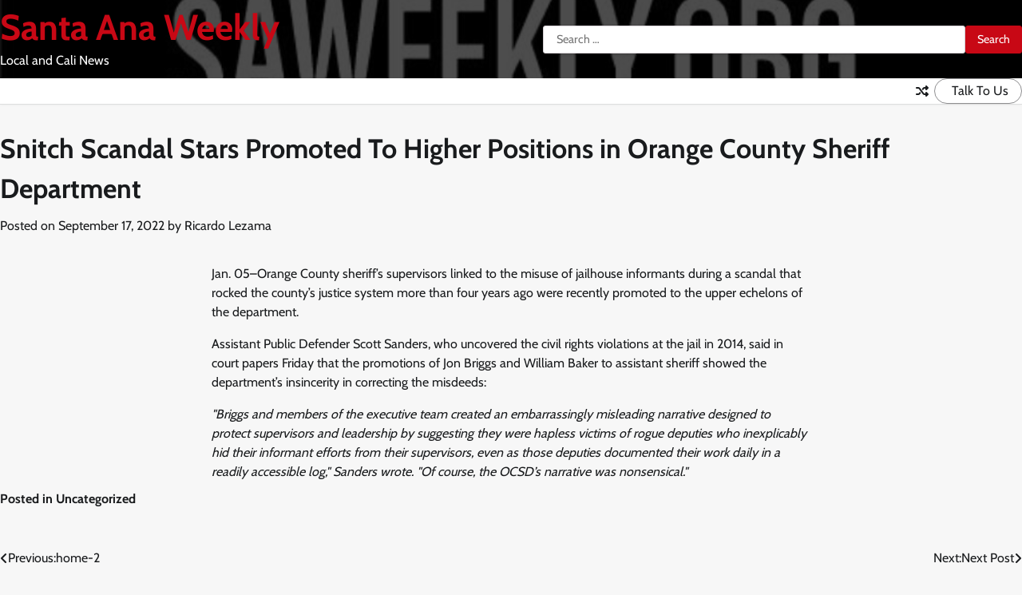

--- FILE ---
content_type: text/html; charset=UTF-8
request_url: http://saweekly.org/snitch-scandal-stars-promoted-to-higher-positions-in-orange-county-sheriff-department/
body_size: 12447
content:
<!doctype html>
<html lang="en">
<head>
	<meta charset="UTF-8">
	<meta name="viewport" content="width=device-width, initial-scale=1">
	<link rel="profile" href="https://gmpg.org/xfn/11">

	<title>Snitch Scandal Stars Promoted To Higher Positions in Orange County Sheriff Department &#8211; Santa Ana Weekly</title>
<meta name='robots' content='max-image-preview:large' />
<link rel='dns-prefetch' href='//www.googletagmanager.com' />
<link rel="alternate" type="application/rss+xml" title="Santa Ana Weekly &raquo; Feed" href="http://saweekly.org/feed/" />
<link rel="alternate" type="application/rss+xml" title="Santa Ana Weekly &raquo; Comments Feed" href="http://saweekly.org/comments/feed/" />
<link rel="alternate" type="application/rss+xml" title="Santa Ana Weekly &raquo; Snitch Scandal Stars Promoted To Higher Positions in Orange County Sheriff Department Comments Feed" href="http://saweekly.org/snitch-scandal-stars-promoted-to-higher-positions-in-orange-county-sheriff-department/feed/" />
<script>
window._wpemojiSettings = {"baseUrl":"https:\/\/s.w.org\/images\/core\/emoji\/14.0.0\/72x72\/","ext":".png","svgUrl":"https:\/\/s.w.org\/images\/core\/emoji\/14.0.0\/svg\/","svgExt":".svg","source":{"concatemoji":"http:\/\/saweekly.org\/wp-includes\/js\/wp-emoji-release.min.js?ver=6.3.6"}};
/*! This file is auto-generated */
!function(i,n){var o,s,e;function c(e){try{var t={supportTests:e,timestamp:(new Date).valueOf()};sessionStorage.setItem(o,JSON.stringify(t))}catch(e){}}function p(e,t,n){e.clearRect(0,0,e.canvas.width,e.canvas.height),e.fillText(t,0,0);var t=new Uint32Array(e.getImageData(0,0,e.canvas.width,e.canvas.height).data),r=(e.clearRect(0,0,e.canvas.width,e.canvas.height),e.fillText(n,0,0),new Uint32Array(e.getImageData(0,0,e.canvas.width,e.canvas.height).data));return t.every(function(e,t){return e===r[t]})}function u(e,t,n){switch(t){case"flag":return n(e,"\ud83c\udff3\ufe0f\u200d\u26a7\ufe0f","\ud83c\udff3\ufe0f\u200b\u26a7\ufe0f")?!1:!n(e,"\ud83c\uddfa\ud83c\uddf3","\ud83c\uddfa\u200b\ud83c\uddf3")&&!n(e,"\ud83c\udff4\udb40\udc67\udb40\udc62\udb40\udc65\udb40\udc6e\udb40\udc67\udb40\udc7f","\ud83c\udff4\u200b\udb40\udc67\u200b\udb40\udc62\u200b\udb40\udc65\u200b\udb40\udc6e\u200b\udb40\udc67\u200b\udb40\udc7f");case"emoji":return!n(e,"\ud83e\udef1\ud83c\udffb\u200d\ud83e\udef2\ud83c\udfff","\ud83e\udef1\ud83c\udffb\u200b\ud83e\udef2\ud83c\udfff")}return!1}function f(e,t,n){var r="undefined"!=typeof WorkerGlobalScope&&self instanceof WorkerGlobalScope?new OffscreenCanvas(300,150):i.createElement("canvas"),a=r.getContext("2d",{willReadFrequently:!0}),o=(a.textBaseline="top",a.font="600 32px Arial",{});return e.forEach(function(e){o[e]=t(a,e,n)}),o}function t(e){var t=i.createElement("script");t.src=e,t.defer=!0,i.head.appendChild(t)}"undefined"!=typeof Promise&&(o="wpEmojiSettingsSupports",s=["flag","emoji"],n.supports={everything:!0,everythingExceptFlag:!0},e=new Promise(function(e){i.addEventListener("DOMContentLoaded",e,{once:!0})}),new Promise(function(t){var n=function(){try{var e=JSON.parse(sessionStorage.getItem(o));if("object"==typeof e&&"number"==typeof e.timestamp&&(new Date).valueOf()<e.timestamp+604800&&"object"==typeof e.supportTests)return e.supportTests}catch(e){}return null}();if(!n){if("undefined"!=typeof Worker&&"undefined"!=typeof OffscreenCanvas&&"undefined"!=typeof URL&&URL.createObjectURL&&"undefined"!=typeof Blob)try{var e="postMessage("+f.toString()+"("+[JSON.stringify(s),u.toString(),p.toString()].join(",")+"));",r=new Blob([e],{type:"text/javascript"}),a=new Worker(URL.createObjectURL(r),{name:"wpTestEmojiSupports"});return void(a.onmessage=function(e){c(n=e.data),a.terminate(),t(n)})}catch(e){}c(n=f(s,u,p))}t(n)}).then(function(e){for(var t in e)n.supports[t]=e[t],n.supports.everything=n.supports.everything&&n.supports[t],"flag"!==t&&(n.supports.everythingExceptFlag=n.supports.everythingExceptFlag&&n.supports[t]);n.supports.everythingExceptFlag=n.supports.everythingExceptFlag&&!n.supports.flag,n.DOMReady=!1,n.readyCallback=function(){n.DOMReady=!0}}).then(function(){return e}).then(function(){var e;n.supports.everything||(n.readyCallback(),(e=n.source||{}).concatemoji?t(e.concatemoji):e.wpemoji&&e.twemoji&&(t(e.twemoji),t(e.wpemoji)))}))}((window,document),window._wpemojiSettings);
</script>
<style>
img.wp-smiley,
img.emoji {
	display: inline !important;
	border: none !important;
	box-shadow: none !important;
	height: 1em !important;
	width: 1em !important;
	margin: 0 0.07em !important;
	vertical-align: -0.1em !important;
	background: none !important;
	padding: 0 !important;
}
</style>
	<link rel='stylesheet' id='wp-block-library-css' href='http://saweekly.org/wp-includes/css/dist/block-library/style.min.css?ver=6.3.6' media='all' />
<style id='wp-block-library-theme-inline-css'>
.wp-block-audio figcaption{color:#555;font-size:13px;text-align:center}.is-dark-theme .wp-block-audio figcaption{color:hsla(0,0%,100%,.65)}.wp-block-audio{margin:0 0 1em}.wp-block-code{border:1px solid #ccc;border-radius:4px;font-family:Menlo,Consolas,monaco,monospace;padding:.8em 1em}.wp-block-embed figcaption{color:#555;font-size:13px;text-align:center}.is-dark-theme .wp-block-embed figcaption{color:hsla(0,0%,100%,.65)}.wp-block-embed{margin:0 0 1em}.blocks-gallery-caption{color:#555;font-size:13px;text-align:center}.is-dark-theme .blocks-gallery-caption{color:hsla(0,0%,100%,.65)}.wp-block-image figcaption{color:#555;font-size:13px;text-align:center}.is-dark-theme .wp-block-image figcaption{color:hsla(0,0%,100%,.65)}.wp-block-image{margin:0 0 1em}.wp-block-pullquote{border-bottom:4px solid;border-top:4px solid;color:currentColor;margin-bottom:1.75em}.wp-block-pullquote cite,.wp-block-pullquote footer,.wp-block-pullquote__citation{color:currentColor;font-size:.8125em;font-style:normal;text-transform:uppercase}.wp-block-quote{border-left:.25em solid;margin:0 0 1.75em;padding-left:1em}.wp-block-quote cite,.wp-block-quote footer{color:currentColor;font-size:.8125em;font-style:normal;position:relative}.wp-block-quote.has-text-align-right{border-left:none;border-right:.25em solid;padding-left:0;padding-right:1em}.wp-block-quote.has-text-align-center{border:none;padding-left:0}.wp-block-quote.is-large,.wp-block-quote.is-style-large,.wp-block-quote.is-style-plain{border:none}.wp-block-search .wp-block-search__label{font-weight:700}.wp-block-search__button{border:1px solid #ccc;padding:.375em .625em}:where(.wp-block-group.has-background){padding:1.25em 2.375em}.wp-block-separator.has-css-opacity{opacity:.4}.wp-block-separator{border:none;border-bottom:2px solid;margin-left:auto;margin-right:auto}.wp-block-separator.has-alpha-channel-opacity{opacity:1}.wp-block-separator:not(.is-style-wide):not(.is-style-dots){width:100px}.wp-block-separator.has-background:not(.is-style-dots){border-bottom:none;height:1px}.wp-block-separator.has-background:not(.is-style-wide):not(.is-style-dots){height:2px}.wp-block-table{margin:0 0 1em}.wp-block-table td,.wp-block-table th{word-break:normal}.wp-block-table figcaption{color:#555;font-size:13px;text-align:center}.is-dark-theme .wp-block-table figcaption{color:hsla(0,0%,100%,.65)}.wp-block-video figcaption{color:#555;font-size:13px;text-align:center}.is-dark-theme .wp-block-video figcaption{color:hsla(0,0%,100%,.65)}.wp-block-video{margin:0 0 1em}.wp-block-template-part.has-background{margin-bottom:0;margin-top:0;padding:1.25em 2.375em}
</style>
<link rel='stylesheet' id='coblocks-frontend-css' href='http://saweekly.org/wp-content/plugins/coblocks/dist/style-coblocks-1.css?ver=3.1.16' media='all' />
<link rel='stylesheet' id='coblocks-extensions-css' href='http://saweekly.org/wp-content/plugins/coblocks/dist/style-coblocks-extensions.css?ver=3.1.16' media='all' />
<link rel='stylesheet' id='coblocks-animation-css' href='http://saweekly.org/wp-content/plugins/coblocks/dist/style-coblocks-animation.css?ver=2677611078ee87eb3b1c' media='all' />
<style id='classic-theme-styles-inline-css'>
/*! This file is auto-generated */
.wp-block-button__link{color:#fff;background-color:#32373c;border-radius:9999px;box-shadow:none;text-decoration:none;padding:calc(.667em + 2px) calc(1.333em + 2px);font-size:1.125em}.wp-block-file__button{background:#32373c;color:#fff;text-decoration:none}
</style>
<style id='global-styles-inline-css'>
body{--wp--preset--color--black: #000000;--wp--preset--color--cyan-bluish-gray: #abb8c3;--wp--preset--color--white: #ffffff;--wp--preset--color--pale-pink: #f78da7;--wp--preset--color--vivid-red: #cf2e2e;--wp--preset--color--luminous-vivid-orange: #ff6900;--wp--preset--color--luminous-vivid-amber: #fcb900;--wp--preset--color--light-green-cyan: #7bdcb5;--wp--preset--color--vivid-green-cyan: #00d084;--wp--preset--color--pale-cyan-blue: #8ed1fc;--wp--preset--color--vivid-cyan-blue: #0693e3;--wp--preset--color--vivid-purple: #9b51e0;--wp--preset--gradient--vivid-cyan-blue-to-vivid-purple: linear-gradient(135deg,rgba(6,147,227,1) 0%,rgb(155,81,224) 100%);--wp--preset--gradient--light-green-cyan-to-vivid-green-cyan: linear-gradient(135deg,rgb(122,220,180) 0%,rgb(0,208,130) 100%);--wp--preset--gradient--luminous-vivid-amber-to-luminous-vivid-orange: linear-gradient(135deg,rgba(252,185,0,1) 0%,rgba(255,105,0,1) 100%);--wp--preset--gradient--luminous-vivid-orange-to-vivid-red: linear-gradient(135deg,rgba(255,105,0,1) 0%,rgb(207,46,46) 100%);--wp--preset--gradient--very-light-gray-to-cyan-bluish-gray: linear-gradient(135deg,rgb(238,238,238) 0%,rgb(169,184,195) 100%);--wp--preset--gradient--cool-to-warm-spectrum: linear-gradient(135deg,rgb(74,234,220) 0%,rgb(151,120,209) 20%,rgb(207,42,186) 40%,rgb(238,44,130) 60%,rgb(251,105,98) 80%,rgb(254,248,76) 100%);--wp--preset--gradient--blush-light-purple: linear-gradient(135deg,rgb(255,206,236) 0%,rgb(152,150,240) 100%);--wp--preset--gradient--blush-bordeaux: linear-gradient(135deg,rgb(254,205,165) 0%,rgb(254,45,45) 50%,rgb(107,0,62) 100%);--wp--preset--gradient--luminous-dusk: linear-gradient(135deg,rgb(255,203,112) 0%,rgb(199,81,192) 50%,rgb(65,88,208) 100%);--wp--preset--gradient--pale-ocean: linear-gradient(135deg,rgb(255,245,203) 0%,rgb(182,227,212) 50%,rgb(51,167,181) 100%);--wp--preset--gradient--electric-grass: linear-gradient(135deg,rgb(202,248,128) 0%,rgb(113,206,126) 100%);--wp--preset--gradient--midnight: linear-gradient(135deg,rgb(2,3,129) 0%,rgb(40,116,252) 100%);--wp--preset--font-size--small: 12px;--wp--preset--font-size--medium: 20px;--wp--preset--font-size--large: 36px;--wp--preset--font-size--x-large: 42px;--wp--preset--font-size--regular: 16px;--wp--preset--font-size--larger: 36px;--wp--preset--font-size--huge: 48px;--wp--preset--spacing--20: 0.44rem;--wp--preset--spacing--30: 0.67rem;--wp--preset--spacing--40: 1rem;--wp--preset--spacing--50: 1.5rem;--wp--preset--spacing--60: 2.25rem;--wp--preset--spacing--70: 3.38rem;--wp--preset--spacing--80: 5.06rem;--wp--preset--shadow--natural: 6px 6px 9px rgba(0, 0, 0, 0.2);--wp--preset--shadow--deep: 12px 12px 50px rgba(0, 0, 0, 0.4);--wp--preset--shadow--sharp: 6px 6px 0px rgba(0, 0, 0, 0.2);--wp--preset--shadow--outlined: 6px 6px 0px -3px rgba(255, 255, 255, 1), 6px 6px rgba(0, 0, 0, 1);--wp--preset--shadow--crisp: 6px 6px 0px rgba(0, 0, 0, 1);}:where(.is-layout-flex){gap: 0.5em;}:where(.is-layout-grid){gap: 0.5em;}body .is-layout-flow > .alignleft{float: left;margin-inline-start: 0;margin-inline-end: 2em;}body .is-layout-flow > .alignright{float: right;margin-inline-start: 2em;margin-inline-end: 0;}body .is-layout-flow > .aligncenter{margin-left: auto !important;margin-right: auto !important;}body .is-layout-constrained > .alignleft{float: left;margin-inline-start: 0;margin-inline-end: 2em;}body .is-layout-constrained > .alignright{float: right;margin-inline-start: 2em;margin-inline-end: 0;}body .is-layout-constrained > .aligncenter{margin-left: auto !important;margin-right: auto !important;}body .is-layout-constrained > :where(:not(.alignleft):not(.alignright):not(.alignfull)){max-width: var(--wp--style--global--content-size);margin-left: auto !important;margin-right: auto !important;}body .is-layout-constrained > .alignwide{max-width: var(--wp--style--global--wide-size);}body .is-layout-flex{display: flex;}body .is-layout-flex{flex-wrap: wrap;align-items: center;}body .is-layout-flex > *{margin: 0;}body .is-layout-grid{display: grid;}body .is-layout-grid > *{margin: 0;}:where(.wp-block-columns.is-layout-flex){gap: 2em;}:where(.wp-block-columns.is-layout-grid){gap: 2em;}:where(.wp-block-post-template.is-layout-flex){gap: 1.25em;}:where(.wp-block-post-template.is-layout-grid){gap: 1.25em;}.has-black-color{color: var(--wp--preset--color--black) !important;}.has-cyan-bluish-gray-color{color: var(--wp--preset--color--cyan-bluish-gray) !important;}.has-white-color{color: var(--wp--preset--color--white) !important;}.has-pale-pink-color{color: var(--wp--preset--color--pale-pink) !important;}.has-vivid-red-color{color: var(--wp--preset--color--vivid-red) !important;}.has-luminous-vivid-orange-color{color: var(--wp--preset--color--luminous-vivid-orange) !important;}.has-luminous-vivid-amber-color{color: var(--wp--preset--color--luminous-vivid-amber) !important;}.has-light-green-cyan-color{color: var(--wp--preset--color--light-green-cyan) !important;}.has-vivid-green-cyan-color{color: var(--wp--preset--color--vivid-green-cyan) !important;}.has-pale-cyan-blue-color{color: var(--wp--preset--color--pale-cyan-blue) !important;}.has-vivid-cyan-blue-color{color: var(--wp--preset--color--vivid-cyan-blue) !important;}.has-vivid-purple-color{color: var(--wp--preset--color--vivid-purple) !important;}.has-black-background-color{background-color: var(--wp--preset--color--black) !important;}.has-cyan-bluish-gray-background-color{background-color: var(--wp--preset--color--cyan-bluish-gray) !important;}.has-white-background-color{background-color: var(--wp--preset--color--white) !important;}.has-pale-pink-background-color{background-color: var(--wp--preset--color--pale-pink) !important;}.has-vivid-red-background-color{background-color: var(--wp--preset--color--vivid-red) !important;}.has-luminous-vivid-orange-background-color{background-color: var(--wp--preset--color--luminous-vivid-orange) !important;}.has-luminous-vivid-amber-background-color{background-color: var(--wp--preset--color--luminous-vivid-amber) !important;}.has-light-green-cyan-background-color{background-color: var(--wp--preset--color--light-green-cyan) !important;}.has-vivid-green-cyan-background-color{background-color: var(--wp--preset--color--vivid-green-cyan) !important;}.has-pale-cyan-blue-background-color{background-color: var(--wp--preset--color--pale-cyan-blue) !important;}.has-vivid-cyan-blue-background-color{background-color: var(--wp--preset--color--vivid-cyan-blue) !important;}.has-vivid-purple-background-color{background-color: var(--wp--preset--color--vivid-purple) !important;}.has-black-border-color{border-color: var(--wp--preset--color--black) !important;}.has-cyan-bluish-gray-border-color{border-color: var(--wp--preset--color--cyan-bluish-gray) !important;}.has-white-border-color{border-color: var(--wp--preset--color--white) !important;}.has-pale-pink-border-color{border-color: var(--wp--preset--color--pale-pink) !important;}.has-vivid-red-border-color{border-color: var(--wp--preset--color--vivid-red) !important;}.has-luminous-vivid-orange-border-color{border-color: var(--wp--preset--color--luminous-vivid-orange) !important;}.has-luminous-vivid-amber-border-color{border-color: var(--wp--preset--color--luminous-vivid-amber) !important;}.has-light-green-cyan-border-color{border-color: var(--wp--preset--color--light-green-cyan) !important;}.has-vivid-green-cyan-border-color{border-color: var(--wp--preset--color--vivid-green-cyan) !important;}.has-pale-cyan-blue-border-color{border-color: var(--wp--preset--color--pale-cyan-blue) !important;}.has-vivid-cyan-blue-border-color{border-color: var(--wp--preset--color--vivid-cyan-blue) !important;}.has-vivid-purple-border-color{border-color: var(--wp--preset--color--vivid-purple) !important;}.has-vivid-cyan-blue-to-vivid-purple-gradient-background{background: var(--wp--preset--gradient--vivid-cyan-blue-to-vivid-purple) !important;}.has-light-green-cyan-to-vivid-green-cyan-gradient-background{background: var(--wp--preset--gradient--light-green-cyan-to-vivid-green-cyan) !important;}.has-luminous-vivid-amber-to-luminous-vivid-orange-gradient-background{background: var(--wp--preset--gradient--luminous-vivid-amber-to-luminous-vivid-orange) !important;}.has-luminous-vivid-orange-to-vivid-red-gradient-background{background: var(--wp--preset--gradient--luminous-vivid-orange-to-vivid-red) !important;}.has-very-light-gray-to-cyan-bluish-gray-gradient-background{background: var(--wp--preset--gradient--very-light-gray-to-cyan-bluish-gray) !important;}.has-cool-to-warm-spectrum-gradient-background{background: var(--wp--preset--gradient--cool-to-warm-spectrum) !important;}.has-blush-light-purple-gradient-background{background: var(--wp--preset--gradient--blush-light-purple) !important;}.has-blush-bordeaux-gradient-background{background: var(--wp--preset--gradient--blush-bordeaux) !important;}.has-luminous-dusk-gradient-background{background: var(--wp--preset--gradient--luminous-dusk) !important;}.has-pale-ocean-gradient-background{background: var(--wp--preset--gradient--pale-ocean) !important;}.has-electric-grass-gradient-background{background: var(--wp--preset--gradient--electric-grass) !important;}.has-midnight-gradient-background{background: var(--wp--preset--gradient--midnight) !important;}.has-small-font-size{font-size: var(--wp--preset--font-size--small) !important;}.has-medium-font-size{font-size: var(--wp--preset--font-size--medium) !important;}.has-large-font-size{font-size: var(--wp--preset--font-size--large) !important;}.has-x-large-font-size{font-size: var(--wp--preset--font-size--x-large) !important;}
.wp-block-navigation a:where(:not(.wp-element-button)){color: inherit;}
:where(.wp-block-post-template.is-layout-flex){gap: 1.25em;}:where(.wp-block-post-template.is-layout-grid){gap: 1.25em;}
:where(.wp-block-columns.is-layout-flex){gap: 2em;}:where(.wp-block-columns.is-layout-grid){gap: 2em;}
.wp-block-pullquote{font-size: 1.5em;line-height: 1.6;}
</style>
<link rel='stylesheet' id='wp-components-css' href='http://saweekly.org/wp-includes/css/dist/components/style.min.css?ver=6.3.6' media='all' />
<link rel='stylesheet' id='godaddy-styles-css' href='http://saweekly.org/wp-content/plugins/coblocks/includes/Dependencies/GoDaddy/Styles/build/latest.css?ver=2.0.2' media='all' />
<link rel='stylesheet' id='updated-news-fonts-css' href='http://saweekly.org/wp-content/fonts/2980bc97730b2e3090deacd06434e94e.css' media='all' />
<link rel='stylesheet' id='updated-news-slick-style-css' href='http://saweekly.org/wp-content/themes/updated-news/assets/css/slick.min.css?ver=1.8.0' media='all' />
<link rel='stylesheet' id='updated-news-fontawesome-style-css' href='http://saweekly.org/wp-content/themes/updated-news/assets/css/fontawesome.min.css?ver=1.8.0' media='all' />
<link rel='stylesheet' id='updated-news-endless-river-style-css' href='http://saweekly.org/wp-content/themes/updated-news/assets/css/endless-river.min.css?ver=1.8.0' media='all' />
<link rel='stylesheet' id='updated-news-blocks-style-css' href='http://saweekly.org/wp-content/themes/updated-news/assets/css/blocks.min.css?ver=6.3.6' media='all' />
<link rel='stylesheet' id='updated-news-style-css' href='http://saweekly.org/wp-content/themes/updated-news/style.css?ver=1.0.0' media='all' />
<script src='http://saweekly.org/wp-includes/js/jquery/jquery.min.js?ver=3.7.0' id='jquery-core-js'></script>
<script src='http://saweekly.org/wp-includes/js/jquery/jquery-migrate.min.js?ver=3.4.1' id='jquery-migrate-js'></script>
<link rel="https://api.w.org/" href="http://saweekly.org/wp-json/" /><link rel="alternate" type="application/json" href="http://saweekly.org/wp-json/wp/v2/posts/367" /><link rel="EditURI" type="application/rsd+xml" title="RSD" href="http://saweekly.org/xmlrpc.php?rsd" />
<meta name="generator" content="WordPress 6.3.6" />
<link rel="canonical" href="http://saweekly.org/snitch-scandal-stars-promoted-to-higher-positions-in-orange-county-sheriff-department/" />
<link rel='shortlink' href='http://saweekly.org/?p=367' />
<link rel="alternate" type="application/json+oembed" href="http://saweekly.org/wp-json/oembed/1.0/embed?url=http%3A%2F%2Fsaweekly.org%2Fsnitch-scandal-stars-promoted-to-higher-positions-in-orange-county-sheriff-department%2F" />
<link rel="alternate" type="text/xml+oembed" href="http://saweekly.org/wp-json/oembed/1.0/embed?url=http%3A%2F%2Fsaweekly.org%2Fsnitch-scandal-stars-promoted-to-higher-positions-in-orange-county-sheriff-department%2F&#038;format=xml" />
<meta name="generator" content="Site Kit by Google 1.125.0" /><link rel="pingback" href="http://saweekly.org/xmlrpc.php">
<style type="text/css" id="breadcrumb-trail-css">.trail-items li:not(:last-child):after {content: "/";}</style>
	<style type="text/css">

		/* Site title and tagline color css */
		.site-title a{
			color: #c80815;
		}
		.site-description {
			color: #404040;
		}
		/* End Site title and tagline color css */

		/*Typography CSS*/

		
		
		
		
		/*End Typography CSS*/

	</style>

	<link rel="icon" href="http://saweekly.org/wp-content/uploads/2024/04/cropped-saweekly-2-32x32.jpg" sizes="32x32" />
<link rel="icon" href="http://saweekly.org/wp-content/uploads/2024/04/cropped-saweekly-2-192x192.jpg" sizes="192x192" />
<link rel="apple-touch-icon" href="http://saweekly.org/wp-content/uploads/2024/04/cropped-saweekly-2-180x180.jpg" />
<meta name="msapplication-TileImage" content="http://saweekly.org/wp-content/uploads/2024/04/cropped-saweekly-2-270x270.jpg" />
</head>

<body class="post-template-default single single-post postid-367 single-format-standard wp-embed-responsive no-sidebar right-sidebar light-mode section-header-1">
		<div id="page" class="site">
		<a class="skip-link screen-reader-text" href="#primary-content">Skip to content</a>

		<div id="loader">
			<div class="loader-container">
				<div id="preloader">
					<div class="pre-loader-5"></div>
				</div>
			</div>
		</div><!-- #loader -->

		<header id="masthead" class="site-header">
			<div class="site-header-wrapper">
				<div class="adore-upper-header adore-header-image" style="background-image: url('http://saweekly.org/wp-content/uploads/2024/04/cropped-saweekly.jpg')">

										<div class="theme-wrapper">
						<div class="adore-upper-header-wrap has-search-form">

							<div class="site-branding">
								
									<div class="site-identity">
																				<p class="site-title"><a href="http://saweekly.org/" rel="home">Santa Ana Weekly</a></p>
																				<p class="site-description">Local and Cali News</p>
																		</div>

														</div><!-- .site-branding -->

						<div class="header-search">
							<form role="search" method="get" class="search-form" action="http://saweekly.org/">
				<label>
					<span class="screen-reader-text">Search for:</span>
					<input type="search" class="search-field" placeholder="Search &hellip;" value="" name="s" />
				</label>
				<input type="submit" class="search-submit" value="Search" />
			</form>						</div>

						
					</div>
				</div>
			</div>
			<div class="header-outer-wrapper">
				<div class="adore-header">
					<div class="theme-wrapper">
						<div class="header-wrapper">

							<div class="header-nav-search">
								<div class="header-navigation">
									<nav id="site-navigation" class="main-navigation">
										<button class="menu-toggle" aria-controls="primary-menu" aria-expanded="false">
											<span></span>
											<span></span>
											<span></span>
										</button>
																			</nav><!-- #site-navigation -->
								</div>

								<div class="header-end">
									<div class="display-random-post">
																						<a href="http://saweekly.org/portfolio-1a/" title="View Random Post">
													<i class="fas fa-random"></i>
												</a>
																					</div>
																			<div class="adore-custom-btn">
											<a href="https://api.whatsapp.com/send?phone=%2B18782898801&#038;context=ARAvbrDQ3vyeJORa_9lSsDa2HJIu0bCi3vcvkVmHB6RV6bTD57X8SrS5JXhshbsEyFgVpBDZHBkH-aOB6XHPkwlchCUvVyxmZfC1aCNwIiCe99IPY6dIqyLLga5-GBfQM4J9UFlfeVcLImIFZdrwYHGW8A&#038;source=FB_Page&#038;app=facebook&#038;entry_point=page_cta&#038;fbclid=IwZXh0bgNhZW0CMTAAAR3-_MBMr12YZSEYL7QTUQxIUWwE0m45D1hT6Om2vNIkc73PPRVVqdHRNLk_aem_AbDTiumZKtuEOIVNWXAltUkZMrjAyaZux1HRAAwaddyI_y50AV-k9p5yZCDMiIwoH9A8FD4nq9ZiNG_EbTCdtrm1">
												<i class=""></i>
												<span>Talk To Us</span>
											</a>
										</div>
																	</div>
							</div>
						</div>
					</div>
				</div>
			</div>
		</div>
	</header><!-- #masthead -->

	<div id="primary-content" class="primary-content">

		
			<div id="content" class="site-content theme-wrapper">
				<div class="theme-wrap">

				
<main id="primary" class="site-main">

	
<article id="post-367" class="post-367 post type-post status-publish format-standard hentry">
			<header class="entry-header">
			<h1 class="entry-title">Snitch Scandal Stars Promoted To Higher Positions in Orange County Sheriff Department</h1>		</header><!-- .entry-header -->
					<div class="entry-meta">
				<span class="posted-on">Posted on <a href="http://saweekly.org/snitch-scandal-stars-promoted-to-higher-positions-in-orange-county-sheriff-department/" rel="bookmark"><time class="entry-date published updated" datetime="2022-09-17T07:19:32+00:00">September 17, 2022</time></a></span><span class="byline"> by <span class="author vcard"><a class="url fn n" href="http://saweekly.org/author/admin/">Ricardo Lezama</a></span></span>			</div><!-- .entry-meta -->
				
	
	<div class="entry-content">
		
<p>Jan. 05&#8211;Orange County sheriff&#8217;s supervisors linked to the misuse of jailhouse informants during a scandal that rocked the county&#8217;s justice system more than four years ago were recently promoted to the upper echelons of the department.</p>



<p>Assistant Public Defender Scott Sanders, who uncovered the civil rights violations at the jail in 2014, said in court papers Friday that the promotions of Jon Briggs and William Baker to assistant sheriff showed the department&#8217;s insincerity in correcting the misdeeds:</p>



<p><em>&quot;Briggs and members of the executive team created an embarrassingly misleading narrative designed to protect supervisors and leadership by suggesting they were hapless victims of rogue deputies who inexplicably hid their informant efforts from their supervisors, even as those deputies documented their work daily in a readily accessible log,&quot; Sanders wrote. &quot;Of course, the OCSD&#8217;s narrative was nonsensical.&quot;<br></em></p>
	</div><!-- .entry-content -->
	<footer class="entry-footer">
		<span class="cat-links">Posted in Uncategorized</span>	</footer><!-- .entry-footer -->
</article><!-- #post-367 -->

	<nav class="navigation post-navigation" aria-label="Posts">
		<h2 class="screen-reader-text">Post navigation</h2>
		<div class="nav-links"><div class="nav-previous"><a href="http://saweekly.org/home-2/" rel="prev"><span class="nav-subtitle">Previous:</span> <span class="nav-title">home-2</span></a></div><div class="nav-next"><a href="http://saweekly.org/325-2/" rel="next"><span class="nav-subtitle">Next:</span> <span class="nav-title">Next Post</span></a></div></div>
	</nav>					<div class="related-posts">
						<h2>Related Posts</h2>
						<div class="theme-archive-layout grid-layout grid-column-3">
															<article id="post-502" class="post-502 post type-post status-publish format-standard hentry category-city-council category-health category-santa-ana tag-hri-needle-distribution-plan tag-santa-ana-city-bans-needle-plan tag-santa-ana-needle-crisis">
									<div class="post-item post-grid">
										<div class="post-item-image">
																					</div>
										<div class="post-item-content">
											<div class="entry-cat no-bg">
												<ul class="post-categories">
	<li><a href="http://saweekly.org/category/california/santa-ana/city-council/" rel="category tag">City Council</a></li>
	<li><a href="http://saweekly.org/category/society/health/" rel="category tag">Health</a></li>
	<li><a href="http://saweekly.org/category/california/santa-ana/" rel="category tag">Santa Ana</a></li></ul>											</div>
											<h2 class="entry-title"><a href="http://saweekly.org/city-of-santa-ana-opposes-to-hri-needle-distribution-plan/" rel="bookmark">City Of Santa Ana Opposes To HRI Needle Distribution Plan</a></h2>											<ul class="entry-meta">
												<li class="post-author"> <a href="http://saweekly.org/author/ivyalarcon/">Ivy Alarcon</a></li>
												<li class="post-date"> <span class="far fa-calendar-alt"></span>April 18, 2024</li>
												<li class="post-comment"> <span class="far fa-comment"></span>0</li>
											</ul>
											<div class="post-content">
												<p>On April 16th the Santa Ana City Council unanimously approved a resolution that stablished their “strenuous” opposition to the needle distribution plan proposed by Harm [&hellip;]</p>
											</div><!-- post-content -->
										</div>
									</div>
								</article>
																<article id="post-552" class="post-552 post type-post status-publish format-standard hentry category-california category-israel category-palestine tag-pro-palestine-protests tag-ucla-palestine">
									<div class="post-item post-grid">
										<div class="post-item-image">
																					</div>
										<div class="post-item-content">
											<div class="entry-cat no-bg">
												<ul class="post-categories">
	<li><a href="http://saweekly.org/category/california/" rel="category tag">California</a></li>
	<li><a href="http://saweekly.org/category/israel/" rel="category tag">Israel</a></li>
	<li><a href="http://saweekly.org/category/palestine/" rel="category tag">Palestine</a></li></ul>											</div>
											<h2 class="entry-title"><a href="http://saweekly.org/ucla-joins-universities-in-the-united-states-that-protest-in-support-of-palestine/" rel="bookmark">UCLA Joins Universities In The United States That Protest In Support Of Palestine</a></h2>											<ul class="entry-meta">
												<li class="post-author"> <a href="http://saweekly.org/author/ivyalarcon/">Ivy Alarcon</a></li>
												<li class="post-date"> <span class="far fa-calendar-alt"></span>April 26, 2024</li>
												<li class="post-comment"> <span class="far fa-comment"></span>0</li>
											</ul>
											<div class="post-content">
												<p>In recent days, a series of protests in several universities across the United States in solidarity with the Palestinian people have been recorded. These demonstrations [&hellip;]</p>
											</div><!-- post-content -->
										</div>
									</div>
								</article>
																<article id="post-549" class="post-549 post type-post status-publish format-standard hentry category-california category-israel category-palestina tag-manifestaciones-pro-palestina tag-ucla-palestina">
									<div class="post-item post-grid">
										<div class="post-item-image">
																					</div>
										<div class="post-item-content">
											<div class="entry-cat no-bg">
												<ul class="post-categories">
	<li><a href="http://saweekly.org/category/california/" rel="category tag">California</a></li>
	<li><a href="http://saweekly.org/category/israel/" rel="category tag">Israel</a></li>
	<li><a href="http://saweekly.org/category/palestina/" rel="category tag">Palestina</a></li></ul>											</div>
											<h2 class="entry-title"><a href="http://saweekly.org/ucla-se-une-a-las-protestas-en-universidades-de-estados-unidos-en-apoyo-a-palestina/" rel="bookmark">UCLA se une a las protestas en universidades de Estados Unidos en apoyo a Palestina</a></h2>											<ul class="entry-meta">
												<li class="post-author"> <a href="http://saweekly.org/author/ivyalarcon/">Ivy Alarcon</a></li>
												<li class="post-date"> <span class="far fa-calendar-alt"></span>April 26, 2024</li>
												<li class="post-comment"> <span class="far fa-comment"></span>0</li>
											</ul>
											<div class="post-content">
												<p>En los últimos días, se han registrado una serie de protestas en varias universidades de Estados Unidos en solidaridad con el pueblo palestino. Estas manifestaciones [&hellip;]</p>
											</div><!-- post-content -->
										</div>
									</div>
								</article>
																<article id="post-546" class="post-546 post type-post status-publish format-standard hentry category-gun-violence category-politics category-usa tag-armas-en-escuelas tag-crisis-de-armas-ee-uu tag-tennessee-aprueba-armas">
									<div class="post-item post-grid">
										<div class="post-item-image">
																					</div>
										<div class="post-item-content">
											<div class="entry-cat no-bg">
												<ul class="post-categories">
	<li><a href="http://saweekly.org/category/crime/gun-violence/" rel="category tag">Gun violence</a></li>
	<li><a href="http://saweekly.org/category/politics/" rel="category tag">Politics</a></li>
	<li><a href="http://saweekly.org/category/usa/" rel="category tag">USA</a></li></ul>											</div>
											<h2 class="entry-title"><a href="http://saweekly.org/legisladores-de-tennessee-aprueban-ley-que-permitira-a-maestros-portar-armas-en-escuelas/" rel="bookmark">Legisladores de Tennessee aprueban ley que permitirá a maestros portar armas en escuelas</a></h2>											<ul class="entry-meta">
												<li class="post-author"> <a href="http://saweekly.org/author/ivyalarcon/">Ivy Alarcon</a></li>
												<li class="post-date"> <span class="far fa-calendar-alt"></span>April 25, 2024</li>
												<li class="post-comment"> <span class="far fa-comment"></span>0</li>
											</ul>
											<div class="post-content">
												<p>En una medida que ha generado un intenso debate y levantado preocupaciones sobre la seguridad escolar, legisladores de Tennessee han aprobado una ley que permitiría [&hellip;]</p>
											</div><!-- post-content -->
										</div>
									</div>
								</article>
																<article id="post-542" class="post-542 post type-post status-publish format-standard hentry category-tecnologia category-tiktok category-usa tag-tiktok-crisis tag-tiktok-no-vendera tag-tiktok-y-ee-uu-2">
									<div class="post-item post-grid">
										<div class="post-item-image">
																					</div>
										<div class="post-item-content">
											<div class="entry-cat no-bg">
												<ul class="post-categories">
	<li><a href="http://saweekly.org/category/technology/tecnologia/" rel="category tag">Tecnología</a></li>
	<li><a href="http://saweekly.org/category/technology/tiktok/" rel="category tag">TikTok</a></li>
	<li><a href="http://saweekly.org/category/usa/" rel="category tag">USA</a></li></ul>											</div>
											<h2 class="entry-title"><a href="http://saweekly.org/bytedance-considera-cerrar-tiktok-en-ee-uu-en-medio-de-luchas-regulatorias/" rel="bookmark">ByteDance considera cerrar TikTok en EE. UU. en medio de luchas regulatorias</a></h2>											<ul class="entry-meta">
												<li class="post-author"> <a href="http://saweekly.org/author/ivyalarcon/">Ivy Alarcon</a></li>
												<li class="post-date"> <span class="far fa-calendar-alt"></span>April 25, 2024</li>
												<li class="post-comment"> <span class="far fa-comment"></span>0</li>
											</ul>
											<div class="post-content">
												<p>ByteDance, el gigante tecnológico chino detrás de TikTok, reporta consideraciones del cierre de su popular plataforma de intercambio de videos en el país. Esta movida [&hellip;]</p>
											</div><!-- post-content -->
										</div>
									</div>
								</article>
																<article id="post-538" class="post-538 post type-post status-publish format-standard hentry category-economy category-technology category-tiktok category-tiktok-and-usa tag-tiktok-and-usa tag-tiktok-crisis tag-tiktok-will-not-sell">
									<div class="post-item post-grid">
										<div class="post-item-image">
																					</div>
										<div class="post-item-content">
											<div class="entry-cat no-bg">
												<ul class="post-categories">
	<li><a href="http://saweekly.org/category/economy/" rel="category tag">Economy</a></li>
	<li><a href="http://saweekly.org/category/technology/" rel="category tag">Technology</a></li>
	<li><a href="http://saweekly.org/category/technology/tiktok/" rel="category tag">TikTok</a></li>
	<li><a href="http://saweekly.org/category/tiktok-and-usa/" rel="category tag">TikTok and USA</a></li></ul>											</div>
											<h2 class="entry-title"><a href="http://saweekly.org/bytedance-contemplates-tiktok-shutdown-in-u-s-amid-regulatory-struggles/" rel="bookmark">ByteDance Contemplates TikTok Shutdown In U.S. Amid Regulatory Struggles</a></h2>											<ul class="entry-meta">
												<li class="post-author"> <a href="http://saweekly.org/author/ivyalarcon/">Ivy Alarcon</a></li>
												<li class="post-date"> <span class="far fa-calendar-alt"></span>April 25, 2024</li>
												<li class="post-comment"> <span class="far fa-comment"></span>0</li>
											</ul>
											<div class="post-content">
												<p>ByteDance, the Chinese tech giant behind TikTok, is reportedly contemplating the shutdown of its popular video-sharing platform in the country. In a move that could [&hellip;]</p>
											</div><!-- post-content -->
										</div>
									</div>
								</article>
																<article id="post-535" class="post-535 post type-post status-publish format-standard hentry category-aborto category-california tag-leyes-de-aborto tag-newsom-defiende-aborto">
									<div class="post-item post-grid">
										<div class="post-item-image">
																					</div>
										<div class="post-item-content">
											<div class="entry-cat no-bg">
												<ul class="post-categories">
	<li><a href="http://saweekly.org/category/society/aborto/" rel="category tag">Aborto</a></li>
	<li><a href="http://saweekly.org/category/california/" rel="category tag">California</a></li></ul>											</div>
											<h2 class="entry-title"><a href="http://saweekly.org/gobernador-gavin-newsom-defiende-el-derecho-al-aborto/" rel="bookmark">Gobernador Gavin Newsom defiende el derecho al aborto</a></h2>											<ul class="entry-meta">
												<li class="post-author"> <a href="http://saweekly.org/author/ivyalarcon/">Ivy Alarcon</a></li>
												<li class="post-date"> <span class="far fa-calendar-alt"></span>April 23, 2024</li>
												<li class="post-comment"> <span class="far fa-comment"></span>0</li>
											</ul>
											<div class="post-content">
												<p>En un movimiento audaz para defender los derechos reproductivos, el gobernador Gavin Newsom de California ha lanzado una campaña dirigida a contrarrestar las prohibiciones de [&hellip;]</p>
											</div><!-- post-content -->
										</div>
									</div>
								</article>
																<article id="post-531" class="post-531 post type-post status-publish format-standard hentry category-abortion category-california category-health tag-abortion-laws tag-california-governor tag-gavin-newsom">
									<div class="post-item post-grid">
										<div class="post-item-image">
																					</div>
										<div class="post-item-content">
											<div class="entry-cat no-bg">
												<ul class="post-categories">
	<li><a href="http://saweekly.org/category/society/abortion/" rel="category tag">Abortion</a></li>
	<li><a href="http://saweekly.org/category/california/" rel="category tag">California</a></li>
	<li><a href="http://saweekly.org/category/society/health/" rel="category tag">Health</a></li></ul>											</div>
											<h2 class="entry-title"><a href="http://saweekly.org/governor-gavin-newsom-takes-stand-against-abortion-travel-bans-in-arizona-and-alabama/" rel="bookmark">Governor Gavin Newsom Takes Stand Against Abortion Travel Bans In Arizona And Alabama</a></h2>											<ul class="entry-meta">
												<li class="post-author"> <a href="http://saweekly.org/author/ivyalarcon/">Ivy Alarcon</a></li>
												<li class="post-date"> <span class="far fa-calendar-alt"></span>April 23, 2024</li>
												<li class="post-comment"> <span class="far fa-comment"></span>0</li>
											</ul>
											<div class="post-content">
												<p>In a bold move to defend reproductive rights, Governor Gavin Newsom of California has launched a campaign aimed at countering abortion travel bans proposed in [&hellip;]</p>
											</div><!-- post-content -->
										</div>
									</div>
								</article>
																<article id="post-517" class="post-517 post type-post status-publish format-standard hentry category-california category-homelessness category-society tag-california-home-crisis tag-homelessness-crisis">
									<div class="post-item post-grid">
										<div class="post-item-image">
																					</div>
										<div class="post-item-content">
											<div class="entry-cat no-bg">
												<ul class="post-categories">
	<li><a href="http://saweekly.org/category/california/" rel="category tag">California</a></li>
	<li><a href="http://saweekly.org/category/society/homelessness/" rel="category tag">Homelessness</a></li>
	<li><a href="http://saweekly.org/category/society/" rel="category tag">Society</a></li></ul>											</div>
											<h2 class="entry-title"><a href="http://saweekly.org/california-democrats-propose-sweeping-measures-to-tackle-homelessness-crisis/" rel="bookmark">California Democrats Propose Sweeping Measures to Tackle Homelessness Crisis</a></h2>											<ul class="entry-meta">
												<li class="post-author"> <a href="http://saweekly.org/author/ivyalarcon/">Ivy Alarcon</a></li>
												<li class="post-date"> <span class="far fa-calendar-alt"></span>April 22, 2024</li>
												<li class="post-comment"> <span class="far fa-comment"></span>0</li>
											</ul>
											<div class="post-content">
												<p>In a bid to address the persistent homelessness crisis plaguing California, Democratic lawmakers have unveiled ambitious proposals aimed at providing comprehensive support to individuals living [&hellip;]</p>
											</div><!-- post-content -->
										</div>
									</div>
								</article>
																<article id="post-506" class="post-506 post type-post status-publish format-standard hentry category-economy category-pyramid-scheme tag-mlm-companies tag-patrick-bet-david tag-php-scheme">
									<div class="post-item post-grid">
										<div class="post-item-image">
																					</div>
										<div class="post-item-content">
											<div class="entry-cat no-bg">
												<ul class="post-categories">
	<li><a href="http://saweekly.org/category/economy/" rel="category tag">Economy</a></li>
	<li><a href="http://saweekly.org/category/economy/pyramid-scheme/" rel="category tag">Pyramid scheme</a></li></ul>											</div>
											<h2 class="entry-title"><a href="http://saweekly.org/the-truth-behind-patrick-bet-davids-fortune/" rel="bookmark">The Truth Behind Patrick Bet-David’s Fortune</a></h2>											<ul class="entry-meta">
												<li class="post-author"> <a href="http://saweekly.org/author/ivyalarcon/">Ivy Alarcon</a></li>
												<li class="post-date"> <span class="far fa-calendar-alt"></span>April 20, 2024</li>
												<li class="post-comment"> <span class="far fa-comment"></span>0</li>
											</ul>
											<div class="post-content">
												<p>Patrick Bet-David is an Iranian entrepreneur of Armenian &amp; Assyrian descent. He formerly worked for World Financial Group (WFG) company and then founded People Helping [&hellip;]</p>
											</div><!-- post-content -->
										</div>
									</div>
								</article>
																<article id="post-497" class="post-497 post type-post status-publish format-standard hentry category-california category-economy category-santa-ana tag-california-housing-crisis tag-residential-rental-ban tag-santa-ana-rent-crisis">
									<div class="post-item post-grid">
										<div class="post-item-image">
																					</div>
										<div class="post-item-content">
											<div class="entry-cat no-bg">
												<ul class="post-categories">
	<li><a href="http://saweekly.org/category/california/" rel="category tag">California</a></li>
	<li><a href="http://saweekly.org/category/economy/" rel="category tag">Economy</a></li>
	<li><a href="http://saweekly.org/category/california/santa-ana/" rel="category tag">Santa Ana</a></li></ul>											</div>
											<h2 class="entry-title"><a href="http://saweekly.org/santa-ana-enforces-ban-on-short-term-residential-rentals-to-address-housing-crisis/" rel="bookmark">Santa Ana Enforces Ban on Short-Term Residential Rentals to Address Housing Crisis</a></h2>											<ul class="entry-meta">
												<li class="post-author"> <a href="http://saweekly.org/author/ivyalarcon/">Ivy Alarcon</a></li>
												<li class="post-date"> <span class="far fa-calendar-alt"></span>April 18, 2024</li>
												<li class="post-comment"> <span class="far fa-comment"></span>0</li>
											</ul>
											<div class="post-content">
												<p>In a move aimed at alleviating its housing shortage, the city of Santa Ana has implemented a ban on short-term residential rentals within its limits. [&hellip;]</p>
											</div><!-- post-content -->
										</div>
									</div>
								</article>
																<article id="post-492" class="post-492 post type-post status-publish format-standard hentry category-boxing category-mexican-regional-music tag-fuerza-regida-tour tag-mikey-and-fuerza-regida tag-mikey-garcia-music-video">
									<div class="post-item post-grid">
										<div class="post-item-image">
																					</div>
										<div class="post-item-content">
											<div class="entry-cat no-bg">
												<ul class="post-categories">
	<li><a href="http://saweekly.org/category/sports/boxing/" rel="category tag">boxing</a></li>
	<li><a href="http://saweekly.org/category/entertainment/mexican-regional-music/" rel="category tag">Mexican regional music</a></li></ul>											</div>
											<h2 class="entry-title"><a href="http://saweekly.org/mikey-garcia-and-his-colaboration-with-fuerza-regida/" rel="bookmark">Mikey García And His Colaboration With Fuerza Regida</a></h2>											<ul class="entry-meta">
												<li class="post-author"> <a href="http://saweekly.org/author/ivyalarcon/">Ivy Alarcon</a></li>
												<li class="post-date"> <span class="far fa-calendar-alt"></span>April 17, 2024</li>
												<li class="post-comment"> <span class="far fa-comment"></span>0</li>
											</ul>
											<div class="post-content">
												<p>Mikey García (Miguel Angel García) is a renowned mexican professional boxer. He was born on December 15, 1987, in Oxnard, California and comes from mexican descent. [&hellip;]</p>
											</div><!-- post-content -->
										</div>
									</div>
								</article>
																<article id="post-488" class="post-488 post type-post status-publish format-standard hentry category-dublin category-prison category-sexual-assault-crime tag-california-prison-shut-down tag-fci-scandal tag-fci-sexual-assault-case">
									<div class="post-item post-grid">
										<div class="post-item-image">
																					</div>
										<div class="post-item-content">
											<div class="entry-cat no-bg">
												<ul class="post-categories">
	<li><a href="http://saweekly.org/category/california/dublin/" rel="category tag">Dublin</a></li>
	<li><a href="http://saweekly.org/category/crime/prison/" rel="category tag">Prison</a></li>
	<li><a href="http://saweekly.org/category/crime/sexual-assault-crime/" rel="category tag">Sexual assault</a></li></ul>											</div>
											<h2 class="entry-title"><a href="http://saweekly.org/california-prison-closure-delayed-because-of-pending-inmate-status-reviews/" rel="bookmark">California Prison Closure Delayed Because Of Pending Inmate Status Reviews</a></h2>											<ul class="entry-meta">
												<li class="post-author"> <a href="http://saweekly.org/author/ivyalarcon/">Ivy Alarcon</a></li>
												<li class="post-date"> <span class="far fa-calendar-alt"></span>April 17, 2024</li>
												<li class="post-comment"> <span class="far fa-comment"></span>0</li>
											</ul>
											<div class="post-content">
												<p>California authorities have announced a delay in the closure of Federal Correctional Institution (FCI) of Dublin, previously planned for 19th of April.  A troubled state [&hellip;]</p>
											</div><!-- post-content -->
										</div>
									</div>
								</article>
																<article id="post-485" class="post-485 post type-post status-publish format-standard hentry category-anaheim category-police category-technology category-tesla tag-anaheim-police-tesla-cars tag-anaheim-tech-developments tag-tesla-colab-with-police">
									<div class="post-item post-grid">
										<div class="post-item-image">
																					</div>
										<div class="post-item-content">
											<div class="entry-cat no-bg">
												<ul class="post-categories">
	<li><a href="http://saweekly.org/category/california/anaheim/" rel="category tag">Anaheim</a></li>
	<li><a href="http://saweekly.org/category/crime/police/" rel="category tag">Police</a></li>
	<li><a href="http://saweekly.org/category/technology/" rel="category tag">Technology</a></li>
	<li><a href="http://saweekly.org/category/technology/tesla/" rel="category tag">Tesla</a></li></ul>											</div>
											<h2 class="entry-title"><a href="http://saweekly.org/anaheim-police-department-to-roll-out-new-fleet-of-tesla-patrol-vehicles/" rel="bookmark">Anaheim Police Department To Roll Out New Fleet Of Tesla Patrol Vehicles</a></h2>											<ul class="entry-meta">
												<li class="post-author"> <a href="http://saweekly.org/author/ivyalarcon/">Ivy Alarcon</a></li>
												<li class="post-date"> <span class="far fa-calendar-alt"></span>April 16, 2024</li>
												<li class="post-comment"> <span class="far fa-comment"></span>0</li>
											</ul>
											<div class="post-content">
												<p>The Anaheim Police Department is gearing up to make a groundbreaking change in their fleet of patrol vehicles with the introduction of brand new Tesla [&hellip;]</p>
											</div><!-- post-content -->
										</div>
									</div>
								</article>
																<article id="post-438" class="post-438 post type-post status-publish format-standard hentry category-boxing category-dazn category-sports tag-canelo tag-canelo-ggg3 tag-danz-boxing tag-triple-g">
									<div class="post-item post-grid">
										<div class="post-item-image">
																					</div>
										<div class="post-item-content">
											<div class="entry-cat no-bg">
												<ul class="post-categories">
	<li><a href="http://saweekly.org/category/sports/boxing/" rel="category tag">boxing</a></li>
	<li><a href="http://saweekly.org/category/sports/dazn/" rel="category tag">DAZN</a></li>
	<li><a href="http://saweekly.org/category/sports/" rel="category tag">Sports</a></li></ul>											</div>
											<h2 class="entry-title"><a href="http://saweekly.org/canelo-outclasses-ggg-in-3rd-match-of-their-five-year-rivalry/" rel="bookmark">Canelo Outclasses GGG In 3rd Match Of Their Five Year Rivalry</a></h2>											<ul class="entry-meta">
												<li class="post-author"> <a href="http://saweekly.org/author/admin/">Ricardo Lezama</a></li>
												<li class="post-date"> <span class="far fa-calendar-alt"></span>September 18, 2022</li>
												<li class="post-comment"> <span class="far fa-comment"></span>18</li>
											</ul>
											<div class="post-content">
												<p>by Ricardo Lezama Mexican boxer, Saul &#8220;Canelo&#8221; Alvarez (32), fought Gennady Golovkin at the T-Mobile Arena in Las Vegas, Nevada for the third and final [&hellip;]</p>
											</div><!-- post-content -->
										</div>
									</div>
								</article>
																<article id="post-414" class="post-414 post type-post status-publish format-standard hentry">
									<div class="post-item post-grid">
										<div class="post-item-image">
																					</div>
										<div class="post-item-content">
											<div class="entry-cat no-bg">
												Uncategorized											</div>
											<h2 class="entry-title"><a href="http://saweekly.org/dannytrejo_donuts/" rel="bookmark">dannytrejo_donuts</a></h2>											<ul class="entry-meta">
												<li class="post-author"> <a href="http://saweekly.org/author/admin/">Ricardo Lezama</a></li>
												<li class="post-date"> <span class="far fa-calendar-alt"></span>September 17, 2022</li>
												<li class="post-comment"> <span class="far fa-comment"></span>0</li>
											</ul>
											<div class="post-content">
																							</div><!-- post-content -->
										</div>
									</div>
								</article>
																<article id="post-391" class="post-391 post type-post status-publish format-standard hentry">
									<div class="post-item post-grid">
										<div class="post-item-image">
																					</div>
										<div class="post-item-content">
											<div class="entry-cat no-bg">
												Uncategorized											</div>
											<h2 class="entry-title"><a href="http://saweekly.org/planet-13-las-vegas-based-weed-retailer-to-set-up-shop-in-santa-ana/" rel="bookmark">Planet 13, Las Vegas Based Weed Retailer, To Set Up Shop In Santa Ana</a></h2>											<ul class="entry-meta">
												<li class="post-author"> <a href="http://saweekly.org/author/admin/">Ricardo Lezama</a></li>
												<li class="post-date"> <span class="far fa-calendar-alt"></span>September 17, 2022</li>
												<li class="post-comment"> <span class="far fa-comment"></span>0</li>
											</ul>
											<div class="post-content">
												<p>SAWEEKLY &#8212; Planet 13 has set its sights on a Santa Ana, California location to set up the largest weed retailer in the state. The [&hellip;]</p>
											</div><!-- post-content -->
										</div>
									</div>
								</article>
														</div>
					</div>
					
<div id="comments" class="comments-area">

		<div id="respond" class="comment-respond">
		<h3 id="reply-title" class="comment-reply-title">Leave a Reply <small><a rel="nofollow" id="cancel-comment-reply-link" href="/snitch-scandal-stars-promoted-to-higher-positions-in-orange-county-sheriff-department/#respond" style="display:none;">Cancel reply</a></small></h3><p class="must-log-in">You must be <a href="http://saweekly.org/wp-login.php?redirect_to=http%3A%2F%2Fsaweekly.org%2Fsnitch-scandal-stars-promoted-to-higher-positions-in-orange-county-sheriff-department%2F">logged in</a> to post a comment.</p>	</div><!-- #respond -->
	
</div><!-- #comments -->

	</main><!-- #main -->

	
</div>

</div>
</div><!-- #content -->


<footer id="colophon" class="site-footer">
	<div class="bottom-footer">
	<div class="theme-wrapper">
		<div class="bottom-footer-info">
			<div class="site-info">
				<span>
					Copyright &copy; 2026 <a href="http://saweekly.org/">Santa Ana Weekly</a>					Theme: Updated News By <a href="https://adorethemes.com/">Adore Themes</a>.				</span>	
			</div><!-- .site-info -->
		</div>
	</div>
</div>

</footer><!-- #colophon -->
<a href="#" id="scroll-to-top" class="updated-news-scroll-to-top"><i class="fas fa-chevron-up"></i></a>
</div><!-- #page -->

<script src='http://saweekly.org/wp-content/plugins/coblocks/dist/js/coblocks-animation.js?ver=3.1.16' id='coblocks-animation-js'></script>
<script src='http://saweekly.org/wp-content/plugins/coblocks/dist/js/vendors/tiny-swiper.js?ver=3.1.16' id='coblocks-tiny-swiper-js'></script>
<script id='coblocks-tinyswiper-initializer-js-extra'>
var coblocksTinyswiper = {"carouselPrevButtonAriaLabel":"Previous","carouselNextButtonAriaLabel":"Next","sliderImageAriaLabel":"Image"};
</script>
<script src='http://saweekly.org/wp-content/plugins/coblocks/dist/js/coblocks-tinyswiper-initializer.js?ver=3.1.16' id='coblocks-tinyswiper-initializer-js'></script>
<script src='http://saweekly.org/wp-content/themes/updated-news/assets/js/navigation.min.js?ver=1.0.0' id='updated-news-navigation-js'></script>
<script src='http://saweekly.org/wp-content/themes/updated-news/assets/js/slick.min.js?ver=1.8.0' id='updated-news-slick-script-js'></script>
<script src='http://saweekly.org/wp-content/themes/updated-news/assets/js/endless-river.min.js?ver=1.8.0' id='updated-news-endless-river-script-js'></script>
<script src='http://saweekly.org/wp-content/themes/updated-news/assets/js/custom.min.js?ver=1.0.0' id='updated-news-custom-script-js'></script>
<script src='http://saweekly.org/wp-includes/js/comment-reply.min.js?ver=6.3.6' id='comment-reply-js'></script>

</body>
<script>'undefined'=== typeof _trfq || (window._trfq = []);'undefined'=== typeof _trfd && (window._trfd=[]),_trfd.push({'tccl.baseHost':'secureserver.net'},{'ap':'cpbh-mt'},{'server':'sxb1plmcpnl491445'},{'dcenter':'sxb1'},{'cp_id':'3388179'},{'cp_cl':'8'}) // Monitoring performance to make your website faster. If you want to opt-out, please contact web hosting support.</script><script src='https://img1.wsimg.com/traffic-assets/js/tccl.min.js'></script></html>
